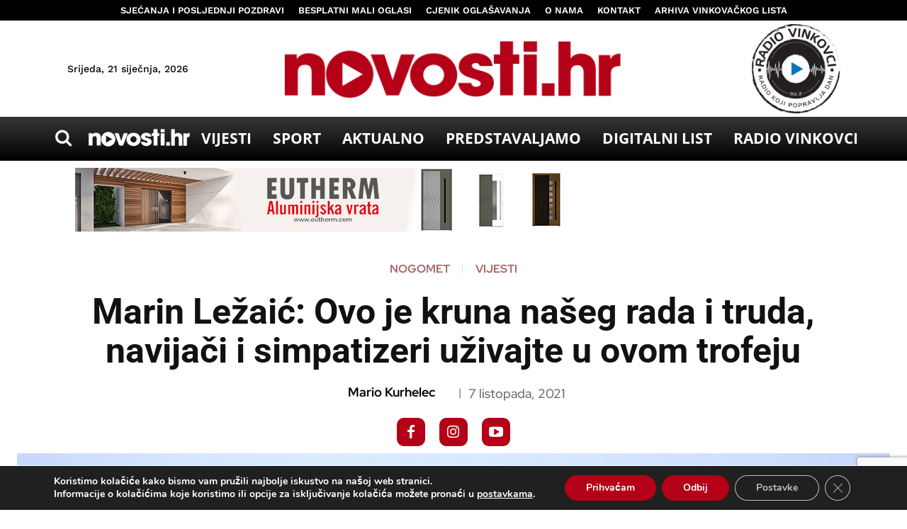

--- FILE ---
content_type: text/html; charset=UTF-8
request_url: https://novosti.hr/wp-admin/admin-ajax.php?td_theme_name=Newspaper&v=12.7.1
body_size: -217
content:
{"121556":2013}

--- FILE ---
content_type: text/html; charset=utf-8
request_url: https://www.google.com/recaptcha/api2/anchor?ar=1&k=6LdKJmkqAAAAALXYCbKGlI7ZB306sRYjCbPFQluh&co=aHR0cHM6Ly9ub3Zvc3RpLmhyOjQ0Mw..&hl=en&v=PoyoqOPhxBO7pBk68S4YbpHZ&size=invisible&anchor-ms=20000&execute-ms=30000&cb=dcg6dudbr1ap
body_size: 48404
content:
<!DOCTYPE HTML><html dir="ltr" lang="en"><head><meta http-equiv="Content-Type" content="text/html; charset=UTF-8">
<meta http-equiv="X-UA-Compatible" content="IE=edge">
<title>reCAPTCHA</title>
<style type="text/css">
/* cyrillic-ext */
@font-face {
  font-family: 'Roboto';
  font-style: normal;
  font-weight: 400;
  font-stretch: 100%;
  src: url(//fonts.gstatic.com/s/roboto/v48/KFO7CnqEu92Fr1ME7kSn66aGLdTylUAMa3GUBHMdazTgWw.woff2) format('woff2');
  unicode-range: U+0460-052F, U+1C80-1C8A, U+20B4, U+2DE0-2DFF, U+A640-A69F, U+FE2E-FE2F;
}
/* cyrillic */
@font-face {
  font-family: 'Roboto';
  font-style: normal;
  font-weight: 400;
  font-stretch: 100%;
  src: url(//fonts.gstatic.com/s/roboto/v48/KFO7CnqEu92Fr1ME7kSn66aGLdTylUAMa3iUBHMdazTgWw.woff2) format('woff2');
  unicode-range: U+0301, U+0400-045F, U+0490-0491, U+04B0-04B1, U+2116;
}
/* greek-ext */
@font-face {
  font-family: 'Roboto';
  font-style: normal;
  font-weight: 400;
  font-stretch: 100%;
  src: url(//fonts.gstatic.com/s/roboto/v48/KFO7CnqEu92Fr1ME7kSn66aGLdTylUAMa3CUBHMdazTgWw.woff2) format('woff2');
  unicode-range: U+1F00-1FFF;
}
/* greek */
@font-face {
  font-family: 'Roboto';
  font-style: normal;
  font-weight: 400;
  font-stretch: 100%;
  src: url(//fonts.gstatic.com/s/roboto/v48/KFO7CnqEu92Fr1ME7kSn66aGLdTylUAMa3-UBHMdazTgWw.woff2) format('woff2');
  unicode-range: U+0370-0377, U+037A-037F, U+0384-038A, U+038C, U+038E-03A1, U+03A3-03FF;
}
/* math */
@font-face {
  font-family: 'Roboto';
  font-style: normal;
  font-weight: 400;
  font-stretch: 100%;
  src: url(//fonts.gstatic.com/s/roboto/v48/KFO7CnqEu92Fr1ME7kSn66aGLdTylUAMawCUBHMdazTgWw.woff2) format('woff2');
  unicode-range: U+0302-0303, U+0305, U+0307-0308, U+0310, U+0312, U+0315, U+031A, U+0326-0327, U+032C, U+032F-0330, U+0332-0333, U+0338, U+033A, U+0346, U+034D, U+0391-03A1, U+03A3-03A9, U+03B1-03C9, U+03D1, U+03D5-03D6, U+03F0-03F1, U+03F4-03F5, U+2016-2017, U+2034-2038, U+203C, U+2040, U+2043, U+2047, U+2050, U+2057, U+205F, U+2070-2071, U+2074-208E, U+2090-209C, U+20D0-20DC, U+20E1, U+20E5-20EF, U+2100-2112, U+2114-2115, U+2117-2121, U+2123-214F, U+2190, U+2192, U+2194-21AE, U+21B0-21E5, U+21F1-21F2, U+21F4-2211, U+2213-2214, U+2216-22FF, U+2308-230B, U+2310, U+2319, U+231C-2321, U+2336-237A, U+237C, U+2395, U+239B-23B7, U+23D0, U+23DC-23E1, U+2474-2475, U+25AF, U+25B3, U+25B7, U+25BD, U+25C1, U+25CA, U+25CC, U+25FB, U+266D-266F, U+27C0-27FF, U+2900-2AFF, U+2B0E-2B11, U+2B30-2B4C, U+2BFE, U+3030, U+FF5B, U+FF5D, U+1D400-1D7FF, U+1EE00-1EEFF;
}
/* symbols */
@font-face {
  font-family: 'Roboto';
  font-style: normal;
  font-weight: 400;
  font-stretch: 100%;
  src: url(//fonts.gstatic.com/s/roboto/v48/KFO7CnqEu92Fr1ME7kSn66aGLdTylUAMaxKUBHMdazTgWw.woff2) format('woff2');
  unicode-range: U+0001-000C, U+000E-001F, U+007F-009F, U+20DD-20E0, U+20E2-20E4, U+2150-218F, U+2190, U+2192, U+2194-2199, U+21AF, U+21E6-21F0, U+21F3, U+2218-2219, U+2299, U+22C4-22C6, U+2300-243F, U+2440-244A, U+2460-24FF, U+25A0-27BF, U+2800-28FF, U+2921-2922, U+2981, U+29BF, U+29EB, U+2B00-2BFF, U+4DC0-4DFF, U+FFF9-FFFB, U+10140-1018E, U+10190-1019C, U+101A0, U+101D0-101FD, U+102E0-102FB, U+10E60-10E7E, U+1D2C0-1D2D3, U+1D2E0-1D37F, U+1F000-1F0FF, U+1F100-1F1AD, U+1F1E6-1F1FF, U+1F30D-1F30F, U+1F315, U+1F31C, U+1F31E, U+1F320-1F32C, U+1F336, U+1F378, U+1F37D, U+1F382, U+1F393-1F39F, U+1F3A7-1F3A8, U+1F3AC-1F3AF, U+1F3C2, U+1F3C4-1F3C6, U+1F3CA-1F3CE, U+1F3D4-1F3E0, U+1F3ED, U+1F3F1-1F3F3, U+1F3F5-1F3F7, U+1F408, U+1F415, U+1F41F, U+1F426, U+1F43F, U+1F441-1F442, U+1F444, U+1F446-1F449, U+1F44C-1F44E, U+1F453, U+1F46A, U+1F47D, U+1F4A3, U+1F4B0, U+1F4B3, U+1F4B9, U+1F4BB, U+1F4BF, U+1F4C8-1F4CB, U+1F4D6, U+1F4DA, U+1F4DF, U+1F4E3-1F4E6, U+1F4EA-1F4ED, U+1F4F7, U+1F4F9-1F4FB, U+1F4FD-1F4FE, U+1F503, U+1F507-1F50B, U+1F50D, U+1F512-1F513, U+1F53E-1F54A, U+1F54F-1F5FA, U+1F610, U+1F650-1F67F, U+1F687, U+1F68D, U+1F691, U+1F694, U+1F698, U+1F6AD, U+1F6B2, U+1F6B9-1F6BA, U+1F6BC, U+1F6C6-1F6CF, U+1F6D3-1F6D7, U+1F6E0-1F6EA, U+1F6F0-1F6F3, U+1F6F7-1F6FC, U+1F700-1F7FF, U+1F800-1F80B, U+1F810-1F847, U+1F850-1F859, U+1F860-1F887, U+1F890-1F8AD, U+1F8B0-1F8BB, U+1F8C0-1F8C1, U+1F900-1F90B, U+1F93B, U+1F946, U+1F984, U+1F996, U+1F9E9, U+1FA00-1FA6F, U+1FA70-1FA7C, U+1FA80-1FA89, U+1FA8F-1FAC6, U+1FACE-1FADC, U+1FADF-1FAE9, U+1FAF0-1FAF8, U+1FB00-1FBFF;
}
/* vietnamese */
@font-face {
  font-family: 'Roboto';
  font-style: normal;
  font-weight: 400;
  font-stretch: 100%;
  src: url(//fonts.gstatic.com/s/roboto/v48/KFO7CnqEu92Fr1ME7kSn66aGLdTylUAMa3OUBHMdazTgWw.woff2) format('woff2');
  unicode-range: U+0102-0103, U+0110-0111, U+0128-0129, U+0168-0169, U+01A0-01A1, U+01AF-01B0, U+0300-0301, U+0303-0304, U+0308-0309, U+0323, U+0329, U+1EA0-1EF9, U+20AB;
}
/* latin-ext */
@font-face {
  font-family: 'Roboto';
  font-style: normal;
  font-weight: 400;
  font-stretch: 100%;
  src: url(//fonts.gstatic.com/s/roboto/v48/KFO7CnqEu92Fr1ME7kSn66aGLdTylUAMa3KUBHMdazTgWw.woff2) format('woff2');
  unicode-range: U+0100-02BA, U+02BD-02C5, U+02C7-02CC, U+02CE-02D7, U+02DD-02FF, U+0304, U+0308, U+0329, U+1D00-1DBF, U+1E00-1E9F, U+1EF2-1EFF, U+2020, U+20A0-20AB, U+20AD-20C0, U+2113, U+2C60-2C7F, U+A720-A7FF;
}
/* latin */
@font-face {
  font-family: 'Roboto';
  font-style: normal;
  font-weight: 400;
  font-stretch: 100%;
  src: url(//fonts.gstatic.com/s/roboto/v48/KFO7CnqEu92Fr1ME7kSn66aGLdTylUAMa3yUBHMdazQ.woff2) format('woff2');
  unicode-range: U+0000-00FF, U+0131, U+0152-0153, U+02BB-02BC, U+02C6, U+02DA, U+02DC, U+0304, U+0308, U+0329, U+2000-206F, U+20AC, U+2122, U+2191, U+2193, U+2212, U+2215, U+FEFF, U+FFFD;
}
/* cyrillic-ext */
@font-face {
  font-family: 'Roboto';
  font-style: normal;
  font-weight: 500;
  font-stretch: 100%;
  src: url(//fonts.gstatic.com/s/roboto/v48/KFO7CnqEu92Fr1ME7kSn66aGLdTylUAMa3GUBHMdazTgWw.woff2) format('woff2');
  unicode-range: U+0460-052F, U+1C80-1C8A, U+20B4, U+2DE0-2DFF, U+A640-A69F, U+FE2E-FE2F;
}
/* cyrillic */
@font-face {
  font-family: 'Roboto';
  font-style: normal;
  font-weight: 500;
  font-stretch: 100%;
  src: url(//fonts.gstatic.com/s/roboto/v48/KFO7CnqEu92Fr1ME7kSn66aGLdTylUAMa3iUBHMdazTgWw.woff2) format('woff2');
  unicode-range: U+0301, U+0400-045F, U+0490-0491, U+04B0-04B1, U+2116;
}
/* greek-ext */
@font-face {
  font-family: 'Roboto';
  font-style: normal;
  font-weight: 500;
  font-stretch: 100%;
  src: url(//fonts.gstatic.com/s/roboto/v48/KFO7CnqEu92Fr1ME7kSn66aGLdTylUAMa3CUBHMdazTgWw.woff2) format('woff2');
  unicode-range: U+1F00-1FFF;
}
/* greek */
@font-face {
  font-family: 'Roboto';
  font-style: normal;
  font-weight: 500;
  font-stretch: 100%;
  src: url(//fonts.gstatic.com/s/roboto/v48/KFO7CnqEu92Fr1ME7kSn66aGLdTylUAMa3-UBHMdazTgWw.woff2) format('woff2');
  unicode-range: U+0370-0377, U+037A-037F, U+0384-038A, U+038C, U+038E-03A1, U+03A3-03FF;
}
/* math */
@font-face {
  font-family: 'Roboto';
  font-style: normal;
  font-weight: 500;
  font-stretch: 100%;
  src: url(//fonts.gstatic.com/s/roboto/v48/KFO7CnqEu92Fr1ME7kSn66aGLdTylUAMawCUBHMdazTgWw.woff2) format('woff2');
  unicode-range: U+0302-0303, U+0305, U+0307-0308, U+0310, U+0312, U+0315, U+031A, U+0326-0327, U+032C, U+032F-0330, U+0332-0333, U+0338, U+033A, U+0346, U+034D, U+0391-03A1, U+03A3-03A9, U+03B1-03C9, U+03D1, U+03D5-03D6, U+03F0-03F1, U+03F4-03F5, U+2016-2017, U+2034-2038, U+203C, U+2040, U+2043, U+2047, U+2050, U+2057, U+205F, U+2070-2071, U+2074-208E, U+2090-209C, U+20D0-20DC, U+20E1, U+20E5-20EF, U+2100-2112, U+2114-2115, U+2117-2121, U+2123-214F, U+2190, U+2192, U+2194-21AE, U+21B0-21E5, U+21F1-21F2, U+21F4-2211, U+2213-2214, U+2216-22FF, U+2308-230B, U+2310, U+2319, U+231C-2321, U+2336-237A, U+237C, U+2395, U+239B-23B7, U+23D0, U+23DC-23E1, U+2474-2475, U+25AF, U+25B3, U+25B7, U+25BD, U+25C1, U+25CA, U+25CC, U+25FB, U+266D-266F, U+27C0-27FF, U+2900-2AFF, U+2B0E-2B11, U+2B30-2B4C, U+2BFE, U+3030, U+FF5B, U+FF5D, U+1D400-1D7FF, U+1EE00-1EEFF;
}
/* symbols */
@font-face {
  font-family: 'Roboto';
  font-style: normal;
  font-weight: 500;
  font-stretch: 100%;
  src: url(//fonts.gstatic.com/s/roboto/v48/KFO7CnqEu92Fr1ME7kSn66aGLdTylUAMaxKUBHMdazTgWw.woff2) format('woff2');
  unicode-range: U+0001-000C, U+000E-001F, U+007F-009F, U+20DD-20E0, U+20E2-20E4, U+2150-218F, U+2190, U+2192, U+2194-2199, U+21AF, U+21E6-21F0, U+21F3, U+2218-2219, U+2299, U+22C4-22C6, U+2300-243F, U+2440-244A, U+2460-24FF, U+25A0-27BF, U+2800-28FF, U+2921-2922, U+2981, U+29BF, U+29EB, U+2B00-2BFF, U+4DC0-4DFF, U+FFF9-FFFB, U+10140-1018E, U+10190-1019C, U+101A0, U+101D0-101FD, U+102E0-102FB, U+10E60-10E7E, U+1D2C0-1D2D3, U+1D2E0-1D37F, U+1F000-1F0FF, U+1F100-1F1AD, U+1F1E6-1F1FF, U+1F30D-1F30F, U+1F315, U+1F31C, U+1F31E, U+1F320-1F32C, U+1F336, U+1F378, U+1F37D, U+1F382, U+1F393-1F39F, U+1F3A7-1F3A8, U+1F3AC-1F3AF, U+1F3C2, U+1F3C4-1F3C6, U+1F3CA-1F3CE, U+1F3D4-1F3E0, U+1F3ED, U+1F3F1-1F3F3, U+1F3F5-1F3F7, U+1F408, U+1F415, U+1F41F, U+1F426, U+1F43F, U+1F441-1F442, U+1F444, U+1F446-1F449, U+1F44C-1F44E, U+1F453, U+1F46A, U+1F47D, U+1F4A3, U+1F4B0, U+1F4B3, U+1F4B9, U+1F4BB, U+1F4BF, U+1F4C8-1F4CB, U+1F4D6, U+1F4DA, U+1F4DF, U+1F4E3-1F4E6, U+1F4EA-1F4ED, U+1F4F7, U+1F4F9-1F4FB, U+1F4FD-1F4FE, U+1F503, U+1F507-1F50B, U+1F50D, U+1F512-1F513, U+1F53E-1F54A, U+1F54F-1F5FA, U+1F610, U+1F650-1F67F, U+1F687, U+1F68D, U+1F691, U+1F694, U+1F698, U+1F6AD, U+1F6B2, U+1F6B9-1F6BA, U+1F6BC, U+1F6C6-1F6CF, U+1F6D3-1F6D7, U+1F6E0-1F6EA, U+1F6F0-1F6F3, U+1F6F7-1F6FC, U+1F700-1F7FF, U+1F800-1F80B, U+1F810-1F847, U+1F850-1F859, U+1F860-1F887, U+1F890-1F8AD, U+1F8B0-1F8BB, U+1F8C0-1F8C1, U+1F900-1F90B, U+1F93B, U+1F946, U+1F984, U+1F996, U+1F9E9, U+1FA00-1FA6F, U+1FA70-1FA7C, U+1FA80-1FA89, U+1FA8F-1FAC6, U+1FACE-1FADC, U+1FADF-1FAE9, U+1FAF0-1FAF8, U+1FB00-1FBFF;
}
/* vietnamese */
@font-face {
  font-family: 'Roboto';
  font-style: normal;
  font-weight: 500;
  font-stretch: 100%;
  src: url(//fonts.gstatic.com/s/roboto/v48/KFO7CnqEu92Fr1ME7kSn66aGLdTylUAMa3OUBHMdazTgWw.woff2) format('woff2');
  unicode-range: U+0102-0103, U+0110-0111, U+0128-0129, U+0168-0169, U+01A0-01A1, U+01AF-01B0, U+0300-0301, U+0303-0304, U+0308-0309, U+0323, U+0329, U+1EA0-1EF9, U+20AB;
}
/* latin-ext */
@font-face {
  font-family: 'Roboto';
  font-style: normal;
  font-weight: 500;
  font-stretch: 100%;
  src: url(//fonts.gstatic.com/s/roboto/v48/KFO7CnqEu92Fr1ME7kSn66aGLdTylUAMa3KUBHMdazTgWw.woff2) format('woff2');
  unicode-range: U+0100-02BA, U+02BD-02C5, U+02C7-02CC, U+02CE-02D7, U+02DD-02FF, U+0304, U+0308, U+0329, U+1D00-1DBF, U+1E00-1E9F, U+1EF2-1EFF, U+2020, U+20A0-20AB, U+20AD-20C0, U+2113, U+2C60-2C7F, U+A720-A7FF;
}
/* latin */
@font-face {
  font-family: 'Roboto';
  font-style: normal;
  font-weight: 500;
  font-stretch: 100%;
  src: url(//fonts.gstatic.com/s/roboto/v48/KFO7CnqEu92Fr1ME7kSn66aGLdTylUAMa3yUBHMdazQ.woff2) format('woff2');
  unicode-range: U+0000-00FF, U+0131, U+0152-0153, U+02BB-02BC, U+02C6, U+02DA, U+02DC, U+0304, U+0308, U+0329, U+2000-206F, U+20AC, U+2122, U+2191, U+2193, U+2212, U+2215, U+FEFF, U+FFFD;
}
/* cyrillic-ext */
@font-face {
  font-family: 'Roboto';
  font-style: normal;
  font-weight: 900;
  font-stretch: 100%;
  src: url(//fonts.gstatic.com/s/roboto/v48/KFO7CnqEu92Fr1ME7kSn66aGLdTylUAMa3GUBHMdazTgWw.woff2) format('woff2');
  unicode-range: U+0460-052F, U+1C80-1C8A, U+20B4, U+2DE0-2DFF, U+A640-A69F, U+FE2E-FE2F;
}
/* cyrillic */
@font-face {
  font-family: 'Roboto';
  font-style: normal;
  font-weight: 900;
  font-stretch: 100%;
  src: url(//fonts.gstatic.com/s/roboto/v48/KFO7CnqEu92Fr1ME7kSn66aGLdTylUAMa3iUBHMdazTgWw.woff2) format('woff2');
  unicode-range: U+0301, U+0400-045F, U+0490-0491, U+04B0-04B1, U+2116;
}
/* greek-ext */
@font-face {
  font-family: 'Roboto';
  font-style: normal;
  font-weight: 900;
  font-stretch: 100%;
  src: url(//fonts.gstatic.com/s/roboto/v48/KFO7CnqEu92Fr1ME7kSn66aGLdTylUAMa3CUBHMdazTgWw.woff2) format('woff2');
  unicode-range: U+1F00-1FFF;
}
/* greek */
@font-face {
  font-family: 'Roboto';
  font-style: normal;
  font-weight: 900;
  font-stretch: 100%;
  src: url(//fonts.gstatic.com/s/roboto/v48/KFO7CnqEu92Fr1ME7kSn66aGLdTylUAMa3-UBHMdazTgWw.woff2) format('woff2');
  unicode-range: U+0370-0377, U+037A-037F, U+0384-038A, U+038C, U+038E-03A1, U+03A3-03FF;
}
/* math */
@font-face {
  font-family: 'Roboto';
  font-style: normal;
  font-weight: 900;
  font-stretch: 100%;
  src: url(//fonts.gstatic.com/s/roboto/v48/KFO7CnqEu92Fr1ME7kSn66aGLdTylUAMawCUBHMdazTgWw.woff2) format('woff2');
  unicode-range: U+0302-0303, U+0305, U+0307-0308, U+0310, U+0312, U+0315, U+031A, U+0326-0327, U+032C, U+032F-0330, U+0332-0333, U+0338, U+033A, U+0346, U+034D, U+0391-03A1, U+03A3-03A9, U+03B1-03C9, U+03D1, U+03D5-03D6, U+03F0-03F1, U+03F4-03F5, U+2016-2017, U+2034-2038, U+203C, U+2040, U+2043, U+2047, U+2050, U+2057, U+205F, U+2070-2071, U+2074-208E, U+2090-209C, U+20D0-20DC, U+20E1, U+20E5-20EF, U+2100-2112, U+2114-2115, U+2117-2121, U+2123-214F, U+2190, U+2192, U+2194-21AE, U+21B0-21E5, U+21F1-21F2, U+21F4-2211, U+2213-2214, U+2216-22FF, U+2308-230B, U+2310, U+2319, U+231C-2321, U+2336-237A, U+237C, U+2395, U+239B-23B7, U+23D0, U+23DC-23E1, U+2474-2475, U+25AF, U+25B3, U+25B7, U+25BD, U+25C1, U+25CA, U+25CC, U+25FB, U+266D-266F, U+27C0-27FF, U+2900-2AFF, U+2B0E-2B11, U+2B30-2B4C, U+2BFE, U+3030, U+FF5B, U+FF5D, U+1D400-1D7FF, U+1EE00-1EEFF;
}
/* symbols */
@font-face {
  font-family: 'Roboto';
  font-style: normal;
  font-weight: 900;
  font-stretch: 100%;
  src: url(//fonts.gstatic.com/s/roboto/v48/KFO7CnqEu92Fr1ME7kSn66aGLdTylUAMaxKUBHMdazTgWw.woff2) format('woff2');
  unicode-range: U+0001-000C, U+000E-001F, U+007F-009F, U+20DD-20E0, U+20E2-20E4, U+2150-218F, U+2190, U+2192, U+2194-2199, U+21AF, U+21E6-21F0, U+21F3, U+2218-2219, U+2299, U+22C4-22C6, U+2300-243F, U+2440-244A, U+2460-24FF, U+25A0-27BF, U+2800-28FF, U+2921-2922, U+2981, U+29BF, U+29EB, U+2B00-2BFF, U+4DC0-4DFF, U+FFF9-FFFB, U+10140-1018E, U+10190-1019C, U+101A0, U+101D0-101FD, U+102E0-102FB, U+10E60-10E7E, U+1D2C0-1D2D3, U+1D2E0-1D37F, U+1F000-1F0FF, U+1F100-1F1AD, U+1F1E6-1F1FF, U+1F30D-1F30F, U+1F315, U+1F31C, U+1F31E, U+1F320-1F32C, U+1F336, U+1F378, U+1F37D, U+1F382, U+1F393-1F39F, U+1F3A7-1F3A8, U+1F3AC-1F3AF, U+1F3C2, U+1F3C4-1F3C6, U+1F3CA-1F3CE, U+1F3D4-1F3E0, U+1F3ED, U+1F3F1-1F3F3, U+1F3F5-1F3F7, U+1F408, U+1F415, U+1F41F, U+1F426, U+1F43F, U+1F441-1F442, U+1F444, U+1F446-1F449, U+1F44C-1F44E, U+1F453, U+1F46A, U+1F47D, U+1F4A3, U+1F4B0, U+1F4B3, U+1F4B9, U+1F4BB, U+1F4BF, U+1F4C8-1F4CB, U+1F4D6, U+1F4DA, U+1F4DF, U+1F4E3-1F4E6, U+1F4EA-1F4ED, U+1F4F7, U+1F4F9-1F4FB, U+1F4FD-1F4FE, U+1F503, U+1F507-1F50B, U+1F50D, U+1F512-1F513, U+1F53E-1F54A, U+1F54F-1F5FA, U+1F610, U+1F650-1F67F, U+1F687, U+1F68D, U+1F691, U+1F694, U+1F698, U+1F6AD, U+1F6B2, U+1F6B9-1F6BA, U+1F6BC, U+1F6C6-1F6CF, U+1F6D3-1F6D7, U+1F6E0-1F6EA, U+1F6F0-1F6F3, U+1F6F7-1F6FC, U+1F700-1F7FF, U+1F800-1F80B, U+1F810-1F847, U+1F850-1F859, U+1F860-1F887, U+1F890-1F8AD, U+1F8B0-1F8BB, U+1F8C0-1F8C1, U+1F900-1F90B, U+1F93B, U+1F946, U+1F984, U+1F996, U+1F9E9, U+1FA00-1FA6F, U+1FA70-1FA7C, U+1FA80-1FA89, U+1FA8F-1FAC6, U+1FACE-1FADC, U+1FADF-1FAE9, U+1FAF0-1FAF8, U+1FB00-1FBFF;
}
/* vietnamese */
@font-face {
  font-family: 'Roboto';
  font-style: normal;
  font-weight: 900;
  font-stretch: 100%;
  src: url(//fonts.gstatic.com/s/roboto/v48/KFO7CnqEu92Fr1ME7kSn66aGLdTylUAMa3OUBHMdazTgWw.woff2) format('woff2');
  unicode-range: U+0102-0103, U+0110-0111, U+0128-0129, U+0168-0169, U+01A0-01A1, U+01AF-01B0, U+0300-0301, U+0303-0304, U+0308-0309, U+0323, U+0329, U+1EA0-1EF9, U+20AB;
}
/* latin-ext */
@font-face {
  font-family: 'Roboto';
  font-style: normal;
  font-weight: 900;
  font-stretch: 100%;
  src: url(//fonts.gstatic.com/s/roboto/v48/KFO7CnqEu92Fr1ME7kSn66aGLdTylUAMa3KUBHMdazTgWw.woff2) format('woff2');
  unicode-range: U+0100-02BA, U+02BD-02C5, U+02C7-02CC, U+02CE-02D7, U+02DD-02FF, U+0304, U+0308, U+0329, U+1D00-1DBF, U+1E00-1E9F, U+1EF2-1EFF, U+2020, U+20A0-20AB, U+20AD-20C0, U+2113, U+2C60-2C7F, U+A720-A7FF;
}
/* latin */
@font-face {
  font-family: 'Roboto';
  font-style: normal;
  font-weight: 900;
  font-stretch: 100%;
  src: url(//fonts.gstatic.com/s/roboto/v48/KFO7CnqEu92Fr1ME7kSn66aGLdTylUAMa3yUBHMdazQ.woff2) format('woff2');
  unicode-range: U+0000-00FF, U+0131, U+0152-0153, U+02BB-02BC, U+02C6, U+02DA, U+02DC, U+0304, U+0308, U+0329, U+2000-206F, U+20AC, U+2122, U+2191, U+2193, U+2212, U+2215, U+FEFF, U+FFFD;
}

</style>
<link rel="stylesheet" type="text/css" href="https://www.gstatic.com/recaptcha/releases/PoyoqOPhxBO7pBk68S4YbpHZ/styles__ltr.css">
<script nonce="MZ_a0F8ySVDgFNCxSkPEnw" type="text/javascript">window['__recaptcha_api'] = 'https://www.google.com/recaptcha/api2/';</script>
<script type="text/javascript" src="https://www.gstatic.com/recaptcha/releases/PoyoqOPhxBO7pBk68S4YbpHZ/recaptcha__en.js" nonce="MZ_a0F8ySVDgFNCxSkPEnw">
      
    </script></head>
<body><div id="rc-anchor-alert" class="rc-anchor-alert"></div>
<input type="hidden" id="recaptcha-token" value="[base64]">
<script type="text/javascript" nonce="MZ_a0F8ySVDgFNCxSkPEnw">
      recaptcha.anchor.Main.init("[\x22ainput\x22,[\x22bgdata\x22,\x22\x22,\[base64]/[base64]/[base64]/bmV3IHJbeF0oY1swXSk6RT09Mj9uZXcgclt4XShjWzBdLGNbMV0pOkU9PTM/bmV3IHJbeF0oY1swXSxjWzFdLGNbMl0pOkU9PTQ/[base64]/[base64]/[base64]/[base64]/[base64]/[base64]/[base64]/[base64]\x22,\[base64]\\u003d\\u003d\x22,\x22NcKUUcK4JcKfwopJw5HCgiQFw7lPw5LDlB1+wrzCvkM3wrrDol9QFsOfwpNqw6HDnmnCpl8fwrbCicO/[base64]/CqX1tDMOaMMKNfEPCpVwcHFvDpE3Dr8OYwrEDZMKKYMK9w49sCcKcL8Ouw4vCrXfCqcOjw7QlW8O7VTkINMO1w6nCmcOxw4rCk1Bsw7prwp/[base64]/YEQWUcK2woLDmsOyw5k4AiU9wodCXE3CmRTDusOYw6/CrcKzW8KUXBPDlH0Xwoorw4hewpvCgwTDksOhbxbDjVzDrsKcwqHDuhbDhG/CtsO4wplEKADCkVcswrh5w7Fkw5VIAMONATl+w6HCjMKzw6PCrSzCgBbCoGnChnDCpRR0AcKRKHF3CsK9wojDjisWw4PCgjTDgMKhEMKXF0bDmcKSw6rCkTTDihwIw4zCuQUjaU9hwo9YIsODRMO9w6/CnmbCq2DCnsK7bcKWCS5BSDMmw5jCvcK9w6rCiRprbTHDv0MLDcOBWzFWRjPDlVzDuQskwpMUw5oFXcK1wpVFw61awrZITsOra2obQQfClUPCrGhuBCwUGSXDk8KCw6EDwp/DosOmw61cwpHCrsK/OAlTwpnCuRvDuy5YL8O/[base64]/Cv8OVwr/[base64]/DqcKFVXA/bhI4AR3CpMOXJcOcw4V+FcK4w4BwJHvCmg3CnH7Cp1zCucOuTj3DpsOHOcKrwqU8WcKAARHCkcOVKz9nScKFISBCw6FEfsK2VQXDmsOQwqrCsCBHc8K5Zj88wogEw7fCp8O4BMKKT8O9w552wqrDiMKjw53Ds1cLIcOdwoB8wpPDgXMIw6/[base64]/wr1TwqhsC2hLwpfCgMKGBsOCeXTDlGM8wq3DlcOtw6TDoF16w6HDv8KTfMK7VixxQTXDhnMjTcKgwofDv2YPGm1WYC7Di2HDpxgiwooSHUrClADDiVRcNMOkw7fCt3/DusOrZUxsw45LWDBlw4jDm8OEw6ALwqArw5ZpwpvDniM4d1bCoWsvQ8KCMcKFwpPDmDPCpQzCrQULcMKgw75ETBPDjcOpwqrChivCt8Omw4nDlxpFADzDnkbDnMKsw6J/w47Cti50wrLDoUMRw4jDmmhhGMKyfsKPD8KzwrlTw7TDnsORE3nDkDXDlAzCjGTDnVvDn3rCmQTCs8K3PMOVO8KWPMOZX37Cv35Bw7TCsjQ1NGEkLg/[base64]/DtcOrwovCpcOnw5TCpsKpwqR3WcKpAyPCqcOQMcK0esK6wpAsw6LDtUAowobDn1VDwpzDqH9zIwbDjhjDsMKXwrLDrsOSw5Z+LXJbwrDCgcKtbMKkw5hZwprCjcOtw7/Du8KbDMO2w77CuGwPw7wYViAvw4QLBsOcUxMKw58EwqLCtm0ww5/CgcKsOywkVynDvQfCtMKKw7vCv8KuwrpLJAxuwp/[base64]/Ctw7DmSDDrjPCuXLCi8OwwqBrw4hIw4JITB/Ci8OMwpPDsMKcw7XCnVfCnsKtw4cJZjEkw4R6w4NZZ1rCh8Ofw7ctw4x/Mg7DjsKUYcK9cFMIwq1PN3zDh8KFwrzDoMObTyvCnwDCg8O1e8KbOMK8w4LCm8KzEH9MwpnChMOLFMK7PgPDuT7CncOVw70oA03CnR/[base64]/DtsOuLH7CoMK/TsOwG8OiworDny9aEcKdwpjDsMKqE8OtwoEKw6vClxU7w7AYcMKnwqvCk8OycsOaeHnCuU8UdRpGfCTCmTDDksKob3pBwr7DmFBrwr/[base64]/[base64]/DngLCijHDh0IQwoZgwoxmw53Chg/DhBnCiMKnaVbCsijDv8KILsOfMysMSHvDqydtwpPCtsKSwrnCmMO4w6vCtiLCnm/DpEjDowHDtcKfXMKcwrQowp1Ka31fw7/[base64]/[base64]/[base64]/Cn8KJbHrCkzMbw5t1GjVpEXtcwq7Di8OCw4TChMKNw7zDtFvCgFRNG8O8w4F4RcKKA0rCvmJ7wojCksKKwojDkMOSwq/[base64]/[base64]/CpsOZw6/CkULDonFGMAXDmcOWw5ABw6bDklvCgMO5J8KLGcKSwr3DrsOvw7Amwp/[base64]/ClsK2w6wnNcOsNsOIJcO5ew5pRMOBw6jDklMmYcKcZV8NT3vCimnDqcO3EXt3w7vDqUF8wrBEZC3CuQhwwpfDri7Cl0hgf0FRw7TDo0F4WcO/wrIXwrbDvCMFwrzCtA9sScKcdsK5IsOdCMO3QkbDow9Awo3ClyHDmSBrWcKhw4oIwpzCvcOOV8OLJl3DscOyM8OTUMKlw4vDu8KFKxxfWcOxw4HCn3TCl2Auwp4uVMKQwqjChsOIJSgudsOZw6bDnyIKXsOyw5fDvGDCrcOUw6F/f1h8wrPDjmnCn8Onw6ECwrDDkMOhwrLDklsBeWDDhsK5EMKowqDDsMKZwp0+w7zCgcKQFynDvMK1W0PCksKxeT/[base64]/Cq8O6w7DCrsKaw5oOw7jCpsOxw6pawpQvQ8OmCsOFFsKgYcOUw4jCjsOzw77Dl8K9I149ADdcwpHDs8OuIU3CkB5hAsKnCMOxw7jDsMK9R8OoB8K8w5PCpMKBwonDncOTeBRrw6EVwpMVGcO+PcOOWsOFw4dAcMKTAlrCok7DrsKpwr8MSG/CpD7Do8KbbsOYdsOXEcOnwrlwAcKxdzs0WjHDoWTDhMKbw65/FXjDnzlyCztkVyEpO8O9wofCjMO3TMK2ckosT2LCqsOsY8O2DMKYwpkIWMOtwow9G8KgwpI1MgdQbHYcb3gRYMOEGAvCn0LCoQs3w751woXCjsK1NAgxw5ZmVsKsw6DCo8Khw6/CqsO1wq/DksKxIsOdwrwQwr/[base64]/CnMONfCrDgFTClALDmC7Dk8Kcw7s7wqjCsUpLEDkAw7/[base64]/ChCHDpsKLwqbCocOlwq4Hw6HDpicSUEBqwqJNZcKOfMK8PsOrwodndg3DvWXCsS/[base64]/CrWpmwoppw7XDkMKVO19WwqbCvhkow6rCn1bCtWMiFEDCoMKWwq/DrzZVw6bDg8KZMRpWw63DpXAswo7CpG0qw5TCtcKtU8Kww6RNw68pc8OpEEjDqsKua8OyfQrDkW1PE05sP3bDtkhlA1TCscOHE34Uw7RiwoUgL1ZjHMOkwrjCiFTCnMK7QiPCvMKkBioUw5FiwrtwTMKYScO6wrsxwpnCssO/w7oRwqBHw6oJRiTDh0PDpcK5NAsqw6XCqhrDn8KEwrAZc8OXw6zCsyIwXMKGfF/CsMKODsOgw5gqwqRVw7tUwp4mHcOlHCktwq03w6bCisO5F28Qw5LDo24+JsOiw4PCiMOcwq0OV17DmcKhCsOdQA7DkA7CiFzCs8OATgfDrl7DsX3DmMKOw5fCs2UbUVYmLjwmJMKyesKsw7jCpmHDvGkIw4LCi0NVJxzDvSDDnMKbworDgGY5bMOrw60Ewpp2w7/DgsKgw5hGdcOJLXYxwrFKw6/CtMKIQSoUCiw3w695wo1YwoDClUXDsMKgwrFrCsKmwqXCvUvCnCnDvMKvajbDrUJuIyrCgcKESwF8RSPDpMKAZjlfEMKhw6txAMOIw5rCixfCkWl4w71wFxZ7wowzdmHCq1rDoi3DusOtw7nDgR43CQXCtnpvwpXChMOYb0hsNnbDrhslfMKbwq7CpWHCu1/CgMO8wrHCpxDClFnCqsOewoHDosK8b8OWwo1NBWAoZmnCgH7Cu2tdw5DDh8OxVRkdJMOYwpPCo1zCsjZOwpPDpWNlVcKcAgrCmC3CksKsKMOYK2jCnsOKX8KmFcKqw7bDkSYZJwzDjk0ow7Bvw4PDhcKybMKFEcKrHcOYw5zDl8O/wqQlw7Qlw6HCuWjCvTJKY0VNwpkzwp3Cm05ySGptTRtYw7Y+c2YOF8O/wq/CqxjCvDwSL8K7w4xVw5kqwpvCucOywok3d3HDusKFVGXCqRlXwqVDwq7CmsKgZsKxw6srw77Cr0ZoMcOWw67DnUvDiTfDm8KHw7NlwrdLDnlewonDn8KlwrnChiJww5vDh8Kjwq5YcGtyw7TDi1/[base64]/Cn8KOeBfCkcODwrNIw7/[base64]/[base64]/DkFrChSDCncOee8K9wpvDhcK/M8KUwrHCsldhw7YMKcKEwowXwr09w5fCs8OiOMO3wqduwpRYYyvDlsKqwqvDujNdwrXDicOqTcOdwoQswq/Dol7Di8K2w6TCnsKTAwzDqh3Ci8O/w4Zlw7XDusKlwqEXw5kPDWLDlmLCk1fCmsKIOsKzwqJwGD7Dk8Otw7R6GxPDg8Kqw6TDgRfCmcKHw7bDusOaa0ZKTsKyJwTCrMOIw54yKcOxw752wqxYw5rCtMOEHUfCs8KfHTgMHMOmwrNcSGhBJ3XCslnDu1QEwpt0wrxtAAgGDMO9woh/[base64]/DpsOmwpPCsMKKKA3DiFzDqsOROMOiw6NuX2w+KznCul07wpPDsW5iUMKzwpTDg8O6VzkDwo54wofCqjTCtzQfwrMaHcOkEABuw77Cil/CihZFW2LCkTxKUsOoEMOTwpjDvF0Ywo9Ma8Odw7/[base64]/[base64]/CrsKVIsKGIBkzYV/ChMKBUcOZPMKZaC0EAhLDksK1VMOKw6fDkTPCikxfeyjDjTQdbV4bw6PDtGTDoDHDrnPChMOHwonDuMOqAcOiAcORwpc7Y0wdT8Kcwo7DvMKsUsOBcFpYMMKMw4VXw43CsWlcwrvCqMOew6E9w6h2w5XCjXLDin/DuVjDsMKOS8KGdCVPwovDhCLDshcyW0XChjnCtcOJwojDlsOwTkxZwoTDvMKXYXvClMO/wqhWw5FOYsKsL8OUPcO2wotNWcO9w7Ntw5fCm257Nx9qJMOaw4N1EMOVdDgkaU0kUsOwTsO9wrMFw6ImwpZlI8O9K8OSY8OsVR3CtSxYwpYfw77CmsKrZBZhTcKnw7YWKGLDpm3DuB/DuyFLFxjDrxcxb8OmIsKUTU/Cg8K2woHCg2fDksOiw6FXTTVKwq9Hw7/[base64]/CsWdqwpLCtGTDg8KPQMKMwoNBPsKYNsOtSMKjw7LDmXA/[base64]/dMKNw6PDtcKKwq8BGMKvw5xqwqPCm8OAMMK1wp4IwpBNeU1aWQsJwoHDtsKvfcO3woUXw4DDr8OdEsKJwojDjiPDnS3CpCQ+wol1JMOtwozCoMK/woHCskHDv30mQMKMfUIZw7rDk8KHP8OKw45qwqFwwp/CiyXDuMOxUcO6bnR2wp5Pw7kBaFs8wroiw6DDgxJpw5VcXcKRwoXDncOFw41yZ8ONEhVtw5p2UsO6w7LClDHCqUIwODpHwrQHw6jDjMKNw7TDhMOXw5fDqsKLQMOLwr3Dk1wdYsK3TsK7wrJ1w4nDusOoe0jDtsOpByTCt8O4UsOBIxhzw5vCuh7Dhl/DvcKpw5XDlcOmQFZ8fcOqwr9rGnxYwo7CtDMRV8OJw7HCmMKfRmnDuxY+XzPCnl3DpMKJw5bDrBjCisKAwrTCq2PCjWHDqmsxacOSOFsIAX/DhBpwUlpfwrPCqcOhU25URWTCicKZwoJ0IxJHBTTDq8Ojw57Do8Oyw7/[base64]/CgxfCrcOVw6DDrEkLTRLDl2TCrcO8VcKtw4TCpHnCkmzDnFtzw5zCucOvT2TCrmAjOCXCm8OFXsKHVW7DswTDvMK+ccKWGMOyw7LDuHoCw6zDoMOqMyU4woPDpFPDjjZawocYw7HDond+YDLCmC/DgTJvESHDjgvDqUbClnfDlBAqMS1tFG7DtCkHF1cYw7xHa8OGenoHWmHDtEJtw6FSXcOnVcOxXm5EX8OzwpvDqkpYdsOTfMOfdcO0w4sSw491w7TCrFYEwr1lwq3DsA/CvMOIFFzChwY7w7jCocOHw7prw75gw6VODcK9wolvw6zDkHvCkXNkeAcmw6nClcKOeMKpecOvU8O4wrzCgyLCq0jCrMKCUFUQdHvDuRZyGMO8PyBdAcKEF8KtcUQGGxIDUMK7w501w4FwwrnDkMKzMMKZwoYfw5/Dq0RFw7oEc8KUwrglSUofw6VdY8OIw7ltPMKmwp3Dn8KQw6EMwrE4w5hxW2hHMMKTwoRlBMKiwqHCvMK3w7Z1fcKEFwojwrUResK8w6nCsSYpwrnDimIKwrkhwrLDr8OZwqHCrsK1w5rDhVZ3wp/Ciz0sLC/CvsKxwp0UD1hSL2fCl0XCmFx/woRUw6TDlnA7wpzDsBbDhnrDlcK3YlnCplXDnz9iVh3CqMOzU25CwqLDjGrDpEjDvXVfwoTDtMOkwr7CgypHw4twaMOmLsKww6/[base64]/Dr0g6wqTCpsOvwqrDtMOCwqARwp4JFMOrwr5wMkIFwqh+HMODwrtiw7JFWyQOw48HYTjCg8OlJQNLwqLDuCrDgcKdwpPCv8KIwrDDhMK4DMKHWcKcwpIJLAVnJTrDlcK1QMORS8KLJcOzwqjDtgrDmRbDklUBan5BQ8KtBXrDtC7Dt33Dg8KfCcOSKMO/wpwBUUzDlMO4w4LDgMKAXcOowr5Mw5PCgEDCpQVPFER/[base64]/[base64]/CksKmw7hnUBN1w6DDilrCqcKQeHdcHmXCvDzDrSoHbQ9Uw6XDmjZVVMOIG8KoezvDkMOiw7jDsE/DrsOhDU3DnMKpwoB/w5YyQScWdHPDt8OSCcODKlcIEsOVw51lwqjDoRTDoVEYwqrCmMOKXcOQCV3CkzRIw7cBwoLDksKwD3TCp3kkOcOfwoTCqcOCbcOTw7rClmbDrRc2aMKLaAFsUMKSb8KQwqYYw40HwpjChsK7w5LCpnZ2w6DCsFFtaMK/wqEQIcKJE2IjasOmw5/ClMOqw7LCn1LCusKzw4PDl1jDp3TCtR/CjMKsPhfDtDnCqA/DqT1qwrNxwr9jwrDDjQ4CwqfCuEhWw7XDukjDnGLCsiHDkMKEw6o0w6DDkcKpFTPCoHTDh0dECVvDn8O/wrPDusOQRsKHw6sbwpbDgzILw7XCpkFxScKkw6XCmMKGNMKawrgwwqLDnMODQ8KCwr/CiGnCmsOMZF0ZVi59w53CizrCjMK+wqVxw4PCksKSwrLCt8KrwpU0JTthwq8IwrhDOwQEWsKrJ1HCtTt8eMO4wo41w4RUwq3CuSvCqsKgMALDhMKrwrk7w6MiA8Krwr/ChVYuLsKowqRtVFXCkhJ4w6HDsRDDjsKlI8OUOsKmEsKdw40WwrPDpsOlDMOvw5LCq8ONbVMPwrQewrnDmcO/Q8OYwp9HwqbChsKswpU6Bm/CsMKRI8OCC8OVbEV/w6N3MV0VwrbDhcKPwqRlfsKKKcO4D8KTwpzDl3fCjTxbw5DDlsOLw5HDvQ/CmXJHw6kiXkrCuixoX8O6w5dVwrjDgsKRe1UDBsOEKcOzwpTDhMK4w4bCrsOxdDPDn8OJGsK4w6TDrRTCtcKvHVJbwoEVwoLDrMKsw7wpHsKyaXfDt8Kww5bCtXHCmcOXe8Ohw7RRbTE0FQ5aHhB8wrLDtMKcUQlow5LDrR4OwpxiYsO/w4HCjMKuw4/CvAI+UCEnWBp9M2R0w47DnDoKJcKHw7VWw7TDqDVzVsOIJ8KtWsKXwo3CvsOCRU93TEPDu1spcsOxLXzCiw4pwrDCrcOxG8Kjwq3Ds2TDp8Kvwpdyw7FER8KUwqfDoMOnwrUPw4nDocOCwovDpSXCgiTCjU/CicK4w7zDtyPDlMOvwoHDncOJIn4kwrdgw74ZMsOGVwnClsKQPnHCtcOxF0TCsSDDisKJGsOcVlIlwq7ClH1pw68EwoBDwpPCtg3Ch8KVT8KMwpowbA1MMMKLScKDGEbCkmFxw40SR2tNw6/[base64]/dMKURcO9w63DuQc2w4EQUz/[base64]/wqA7J0FxeMOUEWwxPVTCi8K1MMKswp7CiMOSw5XCjQwaKMOMwr7DgR0AF8OMw51BG2nDkzVUThgHw7/DvMKowrrDh2rCqjVDA8OFRw0nw5nDnWNkwrXCpQXCrndLwr3CrykbAjvDuz1nwqLDkG/CrcKNwq4ZfcK6wqNFIyTDhz3DlUBfc8KLw5UyA8OGBw4QaBFgADTCh3QAEMKmDsORwoEpKzgwwplhwr/CkVYHE8KKbcO3ejXDqwd2UMOnw4TChMOmOsO/w4Rfw4PCsDs6YAg8McOqYH7CqcOHw7w9FcOGwrUaDHASw47Dn8OVw7/Dt8KeDMOyw5t2asObwqrCmTnDvMKLC8Kjwp0dw7fDsWUuTRXDlsKdOBZFJ8OiOitkPhjDjQfDi8O7woDDow4sYA03OHnCtcO5WMOzVzAzwrk2BsO/w6dgOsOsJ8OEwrt8R3JjwqbCg8OJXA/[base64]/DrcKzw7c3VsOVwoQcw6Njwrdew4PDucKUecOVwqFZw4EkXMOyLcKgw6fDvMKHMnVZw4rDnyg9NEBXdcKcVixdwpvDqgXCtylhFMK0Q8K+ayLCoUvDksO6w6zCgsOlwr8/I0bCjB52woVUbxEJNMKHakd1D1LCiQN0R1YGb35kB0sFLRHDgxwRXcO3w6BSw6HCvsOwFMOlw5cdw6dnL3nClcOvwopCHjzCmzFtwpPDjsKlFsKSwqhfDMKEwp/Dm8Kxw7bDmzPDh8KOw54Cf0/Dr8KbbMKBHsKieClaOgJVIjTCo8KZw6jCphPCtcOzwrluB8OVwpBDDcK+UMOCbsOYIVzDuyvDrcK2SFzDhcK1Ln45U8KBKxdcTcOHHiPDq8K4w4gXw7bCi8K0wqRvwpcswpPDv0LDjWHCmMKPP8KpEhbCicKcLFrCt8K/MMOuw6g4w50+d2o7w50iPDXCgsK9w4jDukZHwrFof8KSIMOJLMKiwooYU2hgw43DlsKMBsOiw47CjsODR2dLesKow5vDgcKWw63CuMO+EmDCo8OXw6zCoWPDqzHChCFFUgXDqsOIwowjDMKiwqFBHcOuGcOXw4slE2bCjyPDjHHDtGXDjMOQAgnDnyQWw7DDqy/Dp8OwGlZtw7bCusOpw4waw7JQJFZxfjNoM8Kdw4sZw64uw5jDlgNNw44tw5tpwpgTwqfCjcKJDcOPK1dHB8Khwp9RKMOfw7HDssKqw6BxF8Oqw7Z0LnxYfMOga0zCicKywq5Iw6xaw5vDusOyAcKZXW3Dp8O/w6sUOsO5BDdVAsKISw0SHkJAccKCWV3ChxzCpV5wI3LChkQXwopfwqAsw7zCscKGwrLCj8KlPcKSGm/CqEnDjBh3PMOeXsO4VBVKw4TDnQBgJcKcw7NvwpECwq9Dw60zw4PDn8KcdcOrX8OvaVEXwrE5w6o5w6PDgHclASjDmV54GWFBw6ZGPxMuwpBxQBzDkMKmPwo2NRAsw4TCtzdkW8Kqw4Umw5vCsMOyPS5Lw4DDkh5jw7FlKAvCvhcwEcOAw4lxw7vCs8OVZMO/EiPDrE5DwrfClMKvdV9lw6/Co0Quw4jCuHbDqcKewoA0PcKpwqIbY8OgCUrDjxFPw4ZVw5Uqw7LCiijDq8OuLn/[base64]/CrDPCp8K3Kh10XcKWNQbCnGfCmWRtQxEpw6rCj8KJwo/CmVvDlMKvwpckAcKzw7zCmGjChcKMc8Klw6wFPsK/wrnDp07DlDfCuMKVw6HCpzXDosKuQ8OMw7TCjUBrAcKOwqY4TsOzXjJPY8Kdw5wQwpFGw4vDlH01wrjDnUdFdEk+LMKzXR4fDVLDslxSWTBTOws9ZSHChynDvxDCsWnCn8KWDjXDjwjDrHV9w6/DniIMwpg3w6PDo3PCvElDCVTCpkNWwrnDtWTDvMOBbmDDuTdAwp1UDGrCmMKbw7FVw6TCggkXBQE1wowzTsKPQVfCtMOPw7Q3K8KuMMKAwogLwpJew7pGw6TCh8KraBXCnUHChcOQeMKTw6EywrnDj8Odw6XDh1XCggfDqmAVaMK/w6kewoAMwpBEUMOcBMOgwrfDt8KsbxnCkwLDpcO7w6HDtXPCjcKhw59CwqdFw7phwo5PbsOXZHjCkMODU09MCMKww6lAQVoww543wrfDjWlfV8OowrY5w7dZNcOTdcKawpDCmMKUOnrDvQDCkV3Cn8OId8KwwpMzDjvCsDjCp8OMwpTChsKrw6XDtF7DqsONwo/Dr8OXwrHCucOMHMKIcmwjLXnChcOEw5jCtz5mRjRyHsOABTA6wr/DlRbDicOewprDg8O3w6HCpD/CkRlKw5XChwTDr2d5w6/CtMKqVsKIw4DDucOnw4I2wqU2w4nCi2sLw6V6w497VcKOwpDDq8OPcsKawpfCkAvCkcKowozCisKTX2jDqcOhw6UCwpxkw6opw7Axw5XDg3HCn8Kqw6zDgcKDw4DDv8Olw4l4wrjDhg3DlnUEwr3DhjfCjsOmNAIFdiLDsEHChiwKV01ewp/[base64]/CgWU2woPCsMOJwrozwr8pw7XCt8KfwqMRe8KdH8OsbMK/[base64]/Cqx/CkMOPw6rCk8OgUATDhwrChyNuwosow59ecCQKwrbDqcKhFWwyXsOjw6h9FFY6w553PjnCk3JXR8ORwqc/wrxXBcOJcsK/chcxw5rCsx9SFyNgR8Oww4kCbsK3w7jCv0c7wovCjMOzw49jwpV5wo3CoMKMwpvDlMOtDHPCv8K+wpdDw6wCwpAiwrY+ccOKScOkw79Kw60MHF7Chk/CmMO6Q8ODbRYewo8XfMKaTQHCoiksSMO4P8KSVMKJQcO5w4PDqMOcw7LCscKhKMOLVcKXw6/CuVRhwr3CmT/CssOoQkvCn1IkNsO+esOqwqLCjxAhP8KFKsOdwqpvS8O1Vh4PZCLCjCUwwpjDuMKTw6lvwoRbEARmCzfDgxPDvsO/w6h7U3YBwp7DnT/[base64]/Dh11Bw4lpwo1awpfDi2DDr8KIw6DChMOCw4nCkzohY8KKV8K7w597X8KbwpPDksOHY8K4F8KtwqTDm2ovwqtSw7/[base64]/CsMK8WGHCp8KfYMOfP8OHwo7DoRUnSyZywqvDpcOmw5Jbw6bDihPCkQDDtwIFwojCjjzDggbChhoCw48SDU9ywpbDhyvCh8Olw7jCkg7DlMObPsOjHMK5w6gncX4jw5FuwrceTBLDo1XCglzDjxfCng/CpsKTCMOLw4gOwrLDilnDh8KewrB3wpPDisKLFmBiEsOFLcKuwp0YwqI/w5QlO2nDgwLCksOiXgfCr8OSSGdrw5NARsK3w4opw7BpUBQKw6DDt0HDuBvDk8OEB8KbLWLDmztAccKaw4TDvMOzwqvDghdGOUTDjXLClsOAw7/DjibDqR/CuMKFWhrDn3XDq3LDvBLDrXjDm8KowrMoaMKYWV3CsHIzLGDCnMKkw6EbwrZpScO2wox0wr7DpcOCwp0Jw6fCkcOdw5jCtmDCgQ4iwqbClzLCvRoUQFtxUk0EwpJpHcO7wqJUwrhowp7DpDTDp25BPyhiwo7DlsOUIFghwoXDuMK0w4jCjsOsGhjCicK2WUvChRTDkl/DtcOmw5fCkSNvwrYyXBV2PcKyCVDDp2oOTmzDs8KywozDocK9eTPDlcOZw4swKMKVw6XDmcO/w6bCr8Kuf8O9wooJw5QTwqLCksKnwr/DpsKfwrfDvMKmwq7CtUtIHhrCtMO2SMKbKlZZwrV9wqTCgsKQw4fDiDTCg8KcwpvChShNLlQNA3rChGfDgMO1w5Jkwo4/DcKuwovCmMKAw5Ysw6BZw48awqpfwr1nEsONMMKrC8KMXMKSw4RqCcOGSsOOwqzDjjXClMOEDG3CjMODw5d8w5hzXk53cijDgkBXwqjCj8O3UV4EwpjCmALDkCwqfMKQfUNeSgA0MMKBak9kHsObA8OcXR7DrMOTZ2fDt8KwwpNgQkXCoMKAwq3Dok/Dj0HDi29cw5vCmcKoCsOqecKlO2nCusOKbMOnwpvCnRjCiWpHwoTCnMK5w6nCuV3DqinDg8OcPsK8AHxtasKIw7XDpcODwp0/w7vCvMOMcMKfwq1lwp5HLATDpcK6wosPWXU1woVhNwHDqj/CpQLDhBBVw6IwCsKDwqTDmzJWw7haaX/DoTzCtMKhE1Z+w78PesKZwoMsf8KMw48LRHLCsVPDuTN8wrnDk8K5w6k+w7tCJx7DtMO8w5/DqT4twovCkynDosOgJklfw5NpcsOzw6FsVsOhaMKtaMKiwrfCosKvwoUAJsKFw74PC1/CvzIMHFvDhAZnVMKAB8O1Ny8vwolGworDtsOvYMO2w47Do8OZWcOhLsOpWcKgwofDhW7Du0RZRQk5wpLCicKrI8Kyw57Cn8K1Gk4AD394PsOKb2vDhMOsACTChHYLdcKAwpLDpsOVwrttXsKnCcK/wpAQw7cfVAvCvsOOw7rCgMKwfR4Jw7IOw7TCi8KUccKOF8K2acKvIMOINHQkw6YqW0lkESjCsB9ww5rCsnpSwps9TSElR8OoPcKgwroCFsK0DT89woQqacOJw6YqbsOJw5ROw5x0Jw/DrsKkw5YmN8Kew6xxHsORHgLDgE3CoGzDhx/CpjHDjD1hfsKgasO+wpxaPzwHQ8K8wpTDqx4NccKLw71CJ8K/F8OLwrAsw6AowrZaw5bDmRTCpMO7RMKtEsOwEzLDtMKlwplcAmrDhCpvw5BWw67DsnJbw44CWkdiXF7DjQQJBMOdLsK1w4BMYcOdw6fCpsOcwowJLSjCp8OKw7HDrsKMXsOiKxB/LE8GwrFDw5s3w7k4wpzChADCvsKzw6Miwp5YOcOQZRPCuiRJw6rCjsOgwrXCpTfChgs8XcKfRsKuHMO7d8KVCUfCkCoaKD4Jen3CjgZWwpHCssOxQsKkw7JUasOZC8KCDMKfS2dtXWRaFzPDiFJSwrlRw4/Dg14wX8K8w4jDncOtC8Kqw55lFVYVGcK8wovDnj7DpDfDjsOKfkpTwoY/wp1PVcKedjzCosKOw7PCuQHDo19cw6fClF3DlnvCggpswrbDsMOjw7g7w7cLQsKXNmbClsK9H8OzwrbDkBYdw5/[base64]/FcKhZMK4wr8VVcOqesKkXWfCuTAED8KRwpfDiBJLw4DDpcOpK8KGTMKkQmh/w59iw4Few4geED4LZEXCvg7CicKuLhwCw57Cn8OJwrfCvD5Hw4orwqvDnhzClR4AwoLCvsOhCMO8NMKHw7FGLMKTwrI9wrzDscKoTTw7fcO1asKWw53Dki0Gw5puwqzCsU7Cn0lJCcO0w5wRwphxI3bDh8K9VkDCq2tiOMKCEWXDiFfCnUDDs1JkK8KZMMKDw4/DncK9w6vDrMKEG8KYw4nCvAfDkWvDpwp9wppFw71iwrJccsKRwovDvsOwD8OywovCgSnCisKCbMOEw4DCmMOuw43CjMOEw6lLwpwEw755SADDjAvDkC8HDMKQaMK6PMK5w4XDq1lAw55UPQ/[base64]/asO0w7nDu8OkCsOqwqVPwqDCu8KtwpcSw4ctNcOVKy91w6laf8OLw7RBwqA8wq3DncKswrPCkV/[base64]/[base64]/DjsOWCBDDrsO4wqLDmRFMwo/[base64]/CoWLCtMOFXmgdwrHDsW8JOMKhwrbDpcOpXsOUIMOZwqfDl1BdHVjCjzbDssOIw6jCiFfDj8O/PCjDj8KLw757BHzCi1TCtBrDvgLDvCkMw7PCjmJxdREjZMKJEiIFUQjCkMKscSURWMOkS8OVwps9w4IfEsKPOUISwrTDrsKcNRHCqMKfJ8K/wrFLwocWIytVwrXCnC3DkCMww45Xw6AMEsOSwpIXbgfCssOEekIrwoXDr8KBwonCk8OowqrCqgjDlTjDugrDlHXDjcKyeE/CrW9sWMKww50qwqjClkXCicOXOHbDoEbDpsOqUcO8NMKfwpjCmlo9w4VmwqsQTMKEwphUw7TDkVXDn8KpP0PCrgsKXMOQHljDgBYYNnpaAcKRwpTCucOrw79CLgnCmMKjEDRCwq9HTlnDj2/[base64]/[base64]/[base64]/Dk8OGw48PwrF+IsK5wp/DuMKMwrTDqcOkwpXCocOnAsOOwpLCvQHCrcKUwqANY8O1LnEtw7/CjMONw5HDmQnDomQNw6LCoXNGw6Mbw7fCjsOCFA/Ch8Oew61awoHCnmgGXjbCpW3Dr8KOw4PCgMK+UsKew6VrXsOgw7LCkMK2ah/DiV/CnXxTwrPDsw/Cu8K/KBxtAV/[base64]/[base64]/fcK/w6HCpMOTwrkOeCouw7/DicKYOsK+wqMXS2DCrwzCmcOTfsOKJmJXw7/Dt8Kywrw2a8O8woxhOMOqw49ufMKnw4AaRMKnejkqwqoZw7bCk8OTw5/CqsKabcKCwrTCnF9Ew4jCpHTCoMK2dMKxLcKcwp8wIMKFKcKaw54/SsOVw57DucKSS184w5N/D8O7w5ZHw4pawrnDkR/ChH/Cp8KKwp3CmsKiwrzCvw/Ch8K/[base64]/[base64]/bsOGTFlnTcKswoXDuxNFScK3OMOAwp1YGsOvLAhiFcKrAsKGw7zDnBMfAG8hw6fDgcOjRV3CisKow7jDs17Cl2rDigbClCArw4PCl8Ktw5jDsQc0E0tzw4lwe8KVwqFRwoDCvRTCkz7Dr18aUnvCqMOyw4zDv8OEDiXDo3LCnyTDuC7CjsKCecKiF8ODwptMBcKJw5F/[base64]/Dv8KhwrTCn8ODVMKSwq7DosKGw7VIwpYbIx0Gw6FeSAY2GA7CnXnCncKtQMKubMOrwo0TG8OpCcOOw5sIwrrCicKrw7bDty/DhMOmVcO2ODFMfjrDscOMLsOrw6PDjcKSw5J3w6/DnD06G1fCtigDXQAAJ0wyw7AjMcKhwpd1UBnCjhDDpsOIwp1Pw6BzOMKJBm7DrA8nVcKwZjhpw5XCsMOsbsKVWVhZw7RuVVzCh8OLUg3DqSlAwpzCqsKZw4wGw7XDmcKFcMOldULDiUTCl8OGw5/CrGMQwqDDvMOJwoTDiD17wqNMw7h2RsK+HMKwwp/[base64]/w4EiRlXCoUrClmJCwpJjwq9+SVPDlwPCv8KxwqRWcMODwrHCmcK6VCpdwppCQDZhw40uBsORw41ewq45wqkDacObMcKQwpw8SAROV2zCkg0zJTLDmcKPLsK+H8OTBcK+HXYYw6wBcWHDoHDCjsO/wp7DscOdwq1nMFPDrMOcJlXCgTJaZnpWBsOaFcK+OsOsw5zCsyLDi8O5woPDvVoWBC9Rw4DDk8K8NcKzSMKuw5oSwqPCgcKQX8KGwr8mwqrDvxQfQhJzw5/Dm2QlDsOvw7kMwofDosO1aygCK8KiJQ3CgFzDt8OnAMKcZzvCr8OOw6PDgDPCtsOiSkIgwqhtfTnDhmEDwpAjLcOBwo0/[base64]/Do8KtYsKDWMOPGH4twqxIwoQUAcOtwpvDkk3DjA5GPsK8C8KRwpHDp8KPwqrCqMO4wp3CmsKNVsO6OEQJA8KiMEfDpsORw7laMw\\u003d\\u003d\x22],null,[\x22conf\x22,null,\x226LdKJmkqAAAAALXYCbKGlI7ZB306sRYjCbPFQluh\x22,0,null,null,null,1,[21,125,63,73,95,87,41,43,42,83,102,105,109,121],[1017145,913],0,null,null,null,null,0,null,0,null,700,1,null,0,\[base64]/76lBhnEnQkZnOKMAhnM8xEZ\x22,0,0,null,null,1,null,0,0,null,null,null,0],\x22https://novosti.hr:443\x22,null,[3,1,1],null,null,null,1,3600,[\x22https://www.google.com/intl/en/policies/privacy/\x22,\x22https://www.google.com/intl/en/policies/terms/\x22],\x22R5y8wD+cBAlTVVlCL7ZcXEYLy59Gs8H0y7ZWHML6z9c\\u003d\x22,1,0,null,1,1768978181307,0,0,[135,70,54],null,[224,16,200,90,123],\x22RC-uayjDpw8z0DBSA\x22,null,null,null,null,null,\x220dAFcWeA7YE8lfCK4q61G1ebpfqPqHEsB70RAhILTuqeofohhcSqrJrgYM2W2ah07-D0SLLBAet1GNoXjoKkW7ZwQ8xCERbiiTig\x22,1769060981219]");
    </script></body></html>